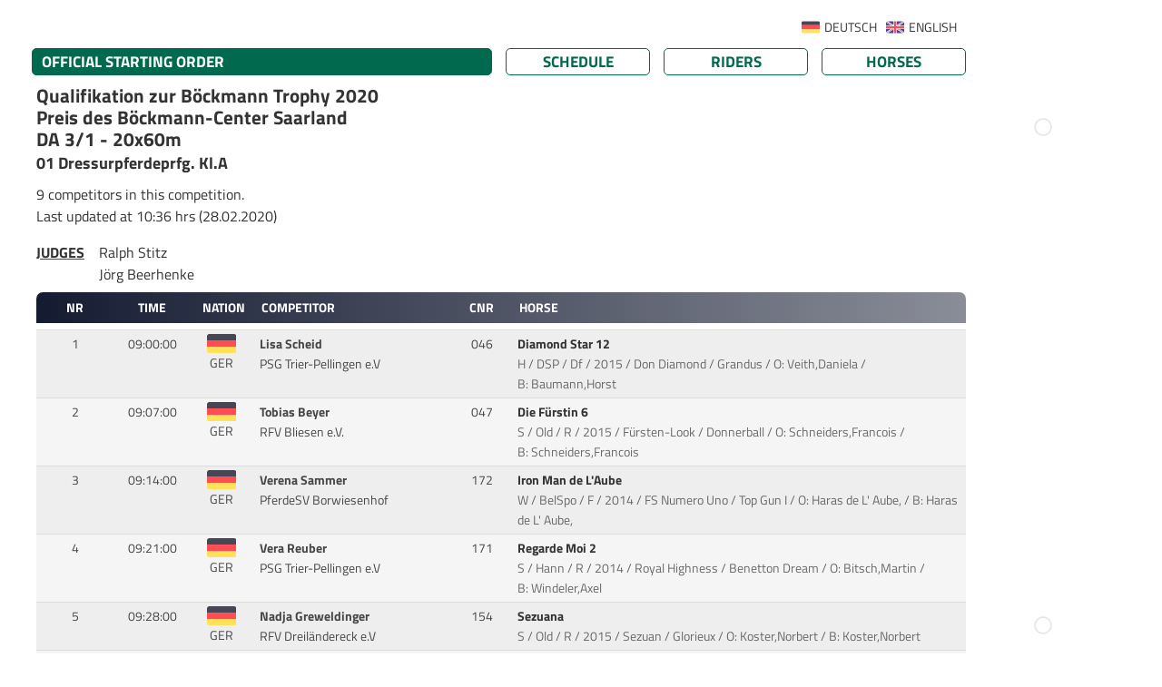

--- FILE ---
content_type: text/html; charset=UTF-8
request_url: https://results.equi-score.de/event/2020/11733/en/startlist/01
body_size: 10757
content:
<!DOCTYPE HTML PUBLIC "-//W3C//DTD HTML 4.01 Transitional//EN">

<html lang="en" prefix=“og:http://ogp.me/ns#“>
<head lang="en-EN">
    <title>Dressurturnier Kl. S*** Zweibrücken</title>

    <META HTTP-EQUIV="Content-Type" CONTENT="text/html; charset=utf-8" />
    <META HTTP-EQUIV="Cache-Control" CONTENT="post-check=0">
    <META HTTP-EQUIV="Cache-Control" CONTENT="pre-check=0">
    <META HTTP-EQUIV="pragma" CONTENT="no-cache">
    <META HTTP-EQUIV="cache-control" CONTENT="no-cache">
    <META HTTP-EQUIV="expires" CONTENT="0">

    <meta name="author" content="Mario Cron, Sassenberg">
    <meta http-equiv="Content-Type" content="text/html; charset=utf-8" />
        <meta http-equiv="content-language" content="en">                <meta name="publisher" content="equi-score.com">
    <meta name="copyright" content="All Rights reserved by equi-score,com, 2006 - 2019">
    <meta name="creation_date" content="2010-12-01">
    <meta name="revisit-after" content="2 days">
    <meta name="MSSmartTagsPreventParsing" content="TRUE">

    <meta property="og:title" content="Dressurturnier Kl. S*** Zweibrücken" />
    <meta property="og:type" content="image/png" />
    <meta property="og:url" content="https://www.equi-score.com/mstile-144x144.png" />
    <meta property="og:image" content="http://www.equi-score.com/mstile-144x144.png" />
    <meta property="og:image:secure_url" content="https://www.equi-score.com/mstile-144x144.png" />
    <meta property="og:image:width" content="144" />
    <meta property="og:image:height" content="144" />

    <meta name = "viewport" content = "width = device-width">

    <!-- Google Tag Manager -->
    <script>(function(w,d,s,l,i){w[l]=w[l]||[];w[l].push({'gtm.start':
    new Date().getTime(),event:'gtm.js'});var f=d.getElementsByTagName(s)[0],
    j=d.createElement(s),dl=l!='dataLayer'?'&l='+l:'';j.async=true;j.src=
    'https://www.googletagmanager.com/gtm.js?id='+i+dl;f.parentNode.insertBefore(j,f);
    })(window,document,'script','dataLayer','GTM-MJR2Z6F');</script>
    <!-- End Google Tag Manager -->

    <link rel="stylesheet" type="text/css" href="/css/bootstrap.min.css" />
    <!--script language="JavaScript" async src="/js/bootstrap.js"></script-->
    <script language="JavaScript" src="/js/iframeResizer.contentWindow.min.js"></script>

    <script src="https://cdnjs.cloudflare.com/ajax/libs/jquery/3.0.0/jquery.min.js"></script>
    <script src="https://cdnjs.cloudflare.com/ajax/libs/jquery-modal/0.9.1/jquery.modal.min.js"></script>
    <link rel="stylesheet" href="https://cdnjs.cloudflare.com/ajax/libs/jquery-modal/0.9.1/jquery.modal.min.css" />

    <script langage="JavaScript" src="/js/rollover.js"></script>
    <script LANGUAGE="JavaScript">
        function getURL(name) {
            name = name.replace(/[\[]/,"\\\[").replace(/[\]]/,"\\\]");
            var regexS = "[\\?&]"+name+"=([^&#]*)";
            var regex = new RegExp( regexS );
            var results = regex.exec( window.location.href );
            if( results == null ) return "";
                             else return unescape(results[1]);
        }

        function SendDocumentHeight() {
            var useSSL = 'https:' == document.location.protocol;
            d=5;
            p=(document.all)?'scroll':'offset';
            str = getURL('url');
            if (str.indexOf("#") > 0) { str = str.substr(0,str.indexOf("#")); }
            useURL = (useSSL ? 'https://' : 'http://') + str + "#' + document.getElementsByTagName('body')[0]."+p+"Height";
            if ((parent.frames[0]) && (str.length > 0)) { eval("parent.location = '" + useURL); }
        }

        function hexToRgb(hex) {
            var result = /^#?([a-f\d]{2})([a-f\d]{2})([a-f\d]{2})$/i.exec(hex);
            return result ? {
                r: parseInt(result[1], 16),
                g: parseInt(result[2], 16),
                b: parseInt(result[3], 16)
            } : null;
        }

        function SetReviewState() {
            var url = '/ajax/set_review_state';
            var param = 'year=2020&evt_id=11733&lng=en&page=SL&cmp_nr=01&rvc_device=DESKTOP';
            $.ajax({
                type: 'POST',
                url: url,
                data : param,
            }).done(function(json) { window.location.reload(); });
        }
    </script>

    <script async src="https://securepubads.g.doubleclick.net/tag/js/gpt.js"></script>

    <script>
        window.dataLayer = window.dataLayer || [];
        dataLayer.push({
             'discipline': 'dressage,breeding',
             'level': 'A',
             'difficulty': '',
             'section': 'starts',
             'date':'2020-02-28',
             'event_id':'11733',
             'postal_code':'',
             'source': ''
        });
    </script>

    <script>
        window.googletag = window.googletag || {cmd: []};
        googletag.cmd.push(function() {
            googletag.defineSlot('/111641442/desktop_skyscraper', [[120, 600], [160, 600]], 'div-gpt-ad-1716454844201-0')
                .setTargeting("source", "")
                .addService(googletag.pubads());
            googletag.defineSlot('/111641442/desktop_skyscraper', [[120, 600], [160, 600]], 'div-gpt-ad-1716454844201-1')
                .setTargeting("source", "")
                .addService(googletag.pubads());
            googletag.defineSlot('/111641442/DESKTOP', [[970, 90], [728, 90], [950, 90], [960, 90], [980, 90]], 'div-gpt-ad-1717242956807-0')
                .setTargeting("source", "")
                .addService(googletag.pubads());
            googletag.defineSlot('/111641442/DESKTOP', [[970, 90], [728, 90], [950, 90], [960, 90], [980, 90]], 'div-gpt-ad-1717242956807-1')
                .setTargeting("Startliste", "footer")
                .addService(googletag.pubads());
            googletag.pubads().collapseEmptyDivs();
            googletag.pubads().enableSingleRequest();
            googletag.enableServices();
        });
    </script>

    <script type="text/javascript">
      var _gaq = _gaq || [];
      _gaq.push(['_setAccount', 'UA-2948451-23']);
      _gaq.push(['_setDomainName', 'none']);
      _gaq.push(['_setAllowLinker', true]);
      _gaq.push(['_trackPageview']);
      _gaq.push(['_gat._anonymizeIp']);

      (function() {
        var ga = document.createElement('script'); ga.type = 'text/javascript'; ga.async = true;
        ga.src = ('https:' == document.location.protocol ? 'https://ssl' : 'http://www') + '.google-analytics.com/ga.js';
        var s = document.getElementsByTagName('script')[0]; s.parentNode.insertBefore(ga, s);
      })();

    </script>
    <style>
        #header {
            display: none;
            position: absolute;
        }
    </style>

        <link rel="stylesheet" type="text/css" href="/htm/equiscore/css/default2.css" />
        <STYLE>
        .modal {
            width: 800px;
            max-width: 800px;
            padding: 0px;
        }
                    body { background-color: #ffffff; }
            .blocker { background-color: rgba(255,255,255,0.75); }
                            .th_row { background-color: #151c32; }
                            h1,.page_caption { background-color: #01694e; }
            .page_button { border-color: #01694e; }
            .page_button { color: #01694e; }
                            .row0 { background-color: #eeeeee; }
                            .row1 { background-color: #f5f5f5; }
                            .page_caption { color: #ffffff; }
            .th_cap { color: #ffffff; }
                            .body,td,p,h2,.text { color: #333333; }
            </STYLE>
    <style>
                    
            </style>

    <link rel="shortcut icon" href="/favicon.ico">
    <link rel="icon" type="image/png" href="/favicon.png" sizes="32x32">
    <link rel="icon" type="image/png" href="/favicon.png" sizes="96x96">
    <link rel="apple-touch-icon" sizes="180x180" href="/apple-touch-icon.png">
    <link rel="icon" type="image/svg+xml" href="favicon.svg" sizes="any">

    <meta name="msapplication-TileColor" content="#ffffff">
    <meta name="msapplication-TileImage" content="/mstile-144x144.png">

    <script>(function(){/*

 Copyright The Closure Library Authors.
 SPDX-License-Identifier: Apache-2.0
*/
'use strict';var g=function(a){var b=0;return function(){return b<a.length?{done:!1,value:a[b++]}:{done:!0}}},l=this||self,m=/^[\w+/_-]+[=]{0,2}$/,p=null,q=function(){},r=function(a){var b=typeof a;if("object"==b)if(a){if(a instanceof Array)return"array";if(a instanceof Object)return b;var c=Object.prototype.toString.call(a);if("[object Window]"==c)return"object";if("[object Array]"==c||"number"==typeof a.length&&"undefined"!=typeof a.splice&&"undefined"!=typeof a.propertyIsEnumerable&&!a.propertyIsEnumerable("splice"))return"array";
if("[object Function]"==c||"undefined"!=typeof a.call&&"undefined"!=typeof a.propertyIsEnumerable&&!a.propertyIsEnumerable("call"))return"function"}else return"null";else if("function"==b&&"undefined"==typeof a.call)return"object";return b},u=function(a,b){function c(){}c.prototype=b.prototype;a.prototype=new c;a.prototype.constructor=a};var v=function(a,b){Object.defineProperty(l,a,{configurable:!1,get:function(){return b},set:q})};var y=function(a,b){this.b=a===w&&b||"";this.a=x},x={},w={};var aa=function(a,b){a.src=b instanceof y&&b.constructor===y&&b.a===x?b.b:"type_error:TrustedResourceUrl";if(null===p)b:{b=l.document;if((b=b.querySelector&&b.querySelector("script[nonce]"))&&(b=b.nonce||b.getAttribute("nonce"))&&m.test(b)){p=b;break b}p=""}b=p;b&&a.setAttribute("nonce",b)};var z=function(){return Math.floor(2147483648*Math.random()).toString(36)+Math.abs(Math.floor(2147483648*Math.random())^+new Date).toString(36)};var A=function(a,b){b=String(b);"application/xhtml+xml"===a.contentType&&(b=b.toLowerCase());return a.createElement(b)},B=function(a){this.a=a||l.document||document};B.prototype.appendChild=function(a,b){a.appendChild(b)};var C=function(a,b,c,d,e,f){try{var k=a.a,h=A(a.a,"SCRIPT");h.async=!0;aa(h,b);k.head.appendChild(h);h.addEventListener("load",function(){e();d&&k.head.removeChild(h)});h.addEventListener("error",function(){0<c?C(a,b,c-1,d,e,f):(d&&k.head.removeChild(h),f())})}catch(n){f()}};var ba=l.atob("aHR0cHM6Ly93d3cuZ3N0YXRpYy5jb20vaW1hZ2VzL2ljb25zL21hdGVyaWFsL3N5c3RlbS8xeC93YXJuaW5nX2FtYmVyXzI0ZHAucG5n"),ca=l.atob("WW91IGFyZSBzZWVpbmcgdGhpcyBtZXNzYWdlIGJlY2F1c2UgYWQgb3Igc2NyaXB0IGJsb2NraW5nIHNvZnR3YXJlIGlzIGludGVyZmVyaW5nIHdpdGggdGhpcyBwYWdlLg=="),da=l.atob("RGlzYWJsZSBhbnkgYWQgb3Igc2NyaXB0IGJsb2NraW5nIHNvZnR3YXJlLCB0aGVuIHJlbG9hZCB0aGlzIHBhZ2Uu"),ea=function(a,b,c){this.b=a;this.f=new B(this.b);this.a=null;this.c=[];this.g=!1;this.i=b;this.h=c},F=function(a){if(a.b.body&&!a.g){var b=
function(){D(a);l.setTimeout(function(){return E(a,3)},50)};C(a.f,a.i,2,!0,function(){l[a.h]||b()},b);a.g=!0}},D=function(a){for(var b=G(1,5),c=0;c<b;c++){var d=H(a);a.b.body.appendChild(d);a.c.push(d)}b=H(a);b.style.bottom="0";b.style.left="0";b.style.position="fixed";b.style.width=G(100,110).toString()+"%";b.style.zIndex=G(2147483544,2147483644).toString();b.style["background-color"]=I(249,259,242,252,219,229);b.style["box-shadow"]="0 0 12px #888";b.style.color=I(0,10,0,10,0,10);b.style.display=
"flex";b.style["justify-content"]="center";b.style["font-family"]="Roboto, Arial";c=H(a);c.style.width=G(80,85).toString()+"%";c.style.maxWidth=G(750,775).toString()+"px";c.style.margin="24px";c.style.display="flex";c.style["align-items"]="flex-start";c.style["justify-content"]="center";d=A(a.f.a,"IMG");d.className=z();d.src=ba;d.style.height="24px";d.style.width="24px";d.style["padding-right"]="16px";var e=H(a),f=H(a);f.style["font-weight"]="bold";f.textContent=ca;var k=H(a);k.textContent=da;J(a,
e,f);J(a,e,k);J(a,c,d);J(a,c,e);J(a,b,c);a.a=b;a.b.body.appendChild(a.a);b=G(1,5);for(c=0;c<b;c++)d=H(a),a.b.body.appendChild(d),a.c.push(d)},J=function(a,b,c){for(var d=G(1,5),e=0;e<d;e++){var f=H(a);b.appendChild(f)}b.appendChild(c);c=G(1,5);for(d=0;d<c;d++)e=H(a),b.appendChild(e)},G=function(a,b){return Math.floor(a+Math.random()*(b-a))},I=function(a,b,c,d,e,f){return"rgb("+G(Math.max(a,0),Math.min(b,255)).toString()+","+G(Math.max(c,0),Math.min(d,255)).toString()+","+G(Math.max(e,0),Math.min(f,
255)).toString()+")"},H=function(a){a=A(a.f.a,"DIV");a.className=z();return a},E=function(a,b){0>=b||null!=a.a&&0!=a.a.offsetHeight&&0!=a.a.offsetWidth||(fa(a),D(a),l.setTimeout(function(){return E(a,b-1)},50))},fa=function(a){var b=a.c;var c="undefined"!=typeof Symbol&&Symbol.iterator&&b[Symbol.iterator];b=c?c.call(b):{next:g(b)};for(c=b.next();!c.done;c=b.next())(c=c.value)&&c.parentNode&&c.parentNode.removeChild(c);a.c=[];(b=a.a)&&b.parentNode&&b.parentNode.removeChild(b);a.a=null};var ia=function(a,b,c,d,e){var f=ha(c),k=function(n){n.appendChild(f);l.setTimeout(function(){f?(0!==f.offsetHeight&&0!==f.offsetWidth?b():a(),f.parentNode&&f.parentNode.removeChild(f)):a()},d)},h=function(n){document.body?k(document.body):0<n?l.setTimeout(function(){h(n-1)},e):b()};h(3)},ha=function(a){var b=document.createElement("div");b.className=a;b.style.width="1px";b.style.height="1px";b.style.position="absolute";b.style.left="-10000px";b.style.top="-10000px";b.style.zIndex="-10000";return b};var K={},L=null;var M=function(){},N="function"==typeof Uint8Array,O=function(a,b){a.b=null;b||(b=[]);a.j=void 0;a.f=-1;a.a=b;a:{if(b=a.a.length){--b;var c=a.a[b];if(!(null===c||"object"!=typeof c||Array.isArray(c)||N&&c instanceof Uint8Array)){a.g=b-a.f;a.c=c;break a}}a.g=Number.MAX_VALUE}a.i={}},P=[],Q=function(a,b){if(b<a.g){b+=a.f;var c=a.a[b];return c===P?a.a[b]=[]:c}if(a.c)return c=a.c[b],c===P?a.c[b]=[]:c},R=function(a,b,c){a.b||(a.b={});if(!a.b[c]){var d=Q(a,c);d&&(a.b[c]=new b(d))}return a.b[c]};
M.prototype.h=N?function(){var a=Uint8Array.prototype.toJSON;Uint8Array.prototype.toJSON=function(){var b;void 0===b&&(b=0);if(!L){L={};for(var c="ABCDEFGHIJKLMNOPQRSTUVWXYZabcdefghijklmnopqrstuvwxyz0123456789".split(""),d=["+/=","+/","-_=","-_.","-_"],e=0;5>e;e++){var f=c.concat(d[e].split(""));K[e]=f;for(var k=0;k<f.length;k++){var h=f[k];void 0===L[h]&&(L[h]=k)}}}b=K[b];c=[];for(d=0;d<this.length;d+=3){var n=this[d],t=(e=d+1<this.length)?this[d+1]:0;h=(f=d+2<this.length)?this[d+2]:0;k=n>>2;n=(n&
3)<<4|t>>4;t=(t&15)<<2|h>>6;h&=63;f||(h=64,e||(t=64));c.push(b[k],b[n],b[t]||"",b[h]||"")}return c.join("")};try{return JSON.stringify(this.a&&this.a,S)}finally{Uint8Array.prototype.toJSON=a}}:function(){return JSON.stringify(this.a&&this.a,S)};var S=function(a,b){return"number"!==typeof b||!isNaN(b)&&Infinity!==b&&-Infinity!==b?b:String(b)};M.prototype.toString=function(){return this.a.toString()};var T=function(a){O(this,a)};u(T,M);var U=function(a){O(this,a)};u(U,M);var ja=function(a,b){this.c=new B(a);var c=R(b,T,5);c=new y(w,Q(c,4)||"");this.b=new ea(a,c,Q(b,4));this.a=b},ka=function(a,b,c,d){b=new T(b?JSON.parse(b):null);b=new y(w,Q(b,4)||"");C(a.c,b,3,!1,c,function(){ia(function(){F(a.b);d(!1)},function(){d(!0)},Q(a.a,2),Q(a.a,3),Q(a.a,1))})};var la=function(a,b){V(a,"internal_api_load_with_sb",function(c,d,e){ka(b,c,d,e)});V(a,"internal_api_sb",function(){F(b.b)})},V=function(a,b,c){a=l.btoa(a+b);v(a,c)},W=function(a,b,c){for(var d=[],e=2;e<arguments.length;++e)d[e-2]=arguments[e];e=l.btoa(a+b);e=l[e];if("function"==r(e))e.apply(null,d);else throw Error("API not exported.");};var X=function(a){O(this,a)};u(X,M);var Y=function(a){this.h=window;this.a=a;this.b=Q(this.a,1);this.f=R(this.a,T,2);this.g=R(this.a,U,3);this.c=!1};Y.prototype.start=function(){ma();var a=new ja(this.h.document,this.g);la(this.b,a);na(this)};
var ma=function(){var a=function(){if(!l.frames.googlefcPresent)if(document.body){var b=document.createElement("iframe");b.style.display="none";b.style.width="0px";b.style.height="0px";b.style.border="none";b.style.zIndex="-1000";b.style.left="-1000px";b.style.top="-1000px";b.name="googlefcPresent";document.body.appendChild(b)}else l.setTimeout(a,5)};a()},na=function(a){var b=Date.now();W(a.b,"internal_api_load_with_sb",a.f.h(),function(){var c;var d=a.b,e=l[l.btoa(d+"loader_js")];if(e){e=l.atob(e);
e=parseInt(e,10);d=l.btoa(d+"loader_js").split(".");var f=l;d[0]in f||"undefined"==typeof f.execScript||f.execScript("var "+d[0]);for(;d.length&&(c=d.shift());)d.length?f[c]&&f[c]!==Object.prototype[c]?f=f[c]:f=f[c]={}:f[c]=null;c=Math.abs(b-e);c=1728E5>c?0:c}else c=-1;0!=c&&(W(a.b,"internal_api_sb"),Z(a,Q(a.a,6)))},function(c){Z(a,c?Q(a.a,4):Q(a.a,5))})},Z=function(a,b){a.c||(a.c=!0,a=new l.XMLHttpRequest,a.open("GET",b,!0),a.send())};(function(a,b){l[a]=function(c){for(var d=[],e=0;e<arguments.length;++e)d[e-0]=arguments[e];l[a]=q;b.apply(null,d)}})("__d3lUW8vwsKlB__",function(a){"function"==typeof window.atob&&(a=window.atob(a),a=new X(a?JSON.parse(a):null),(new Y(a)).start())});}).call(this);

window.__d3lUW8vwsKlB__("[base64]/[base64]");
</script>
</head>
<body OnLoad="SendDocumentHeight()" Xonselectstart="return false" Xonselect="return false" Xoncopy="return false" Xstyle="-moz-user-select: none;">
<!-- Google Tag Manager (noscript) -->
<noscript><iframe src="https://www.googletagmanager.com/ns.html?id=GTM-MJR2Z6F" height="0" width="0" style="display:none;visibility:hidden"></iframe></noscript>
<!-- End Google Tag Manager (noscript) -->

<div class="page-wrapper" style="margin-right: auto; margin-left: auto; width:100%; max-width: 1200px">

                <div class="ad-wrapper superbanner">
        	<div id="bb_1">
                <!-- /111641442/DESKTOP -->
                <div id='div-gpt-ad-1717242956807-0' style='min-width: 728px; min-height: 90px;'>
                    <script>
                        googletag.cmd.push(function() { googletag.display('div-gpt-ad-1717242956807-0'); });
                    </script>
                </div>
                </div>
        </div>
           	<div class="page-content" style="">
                <div class="skyholder_outer skyholder_outer_first">
        	<div class="skyholder_inner ad_sticky">
        		<div id="sk_1">
                    <!-- /111641442/desktop_skyscraper -->
                    <div id='div-gpt-ad-1716454844201-0' style='min-width: 120px; min-height: 600px;'>
                        <script>
                            googletag.cmd.push(function() { googletag.display('div-gpt-ad-1716454844201-0'); });
                        </script>
                    </div>
        		</div>
        	</div>
        </div>
        <div class="skyholder_outer" >
        	<div class="skyholder_inner ad_sticky">
        		<div id="sk_2">
                    <!-- /111641442/desktop_skyscraper -->
                    <div id='div-gpt-ad-1716454844201-1' style='min-width: 120px; min-height: 600px;'>
                        <script>
                            googletag.cmd.push(function() { googletag.display('div-gpt-ad-1716454844201-1'); });
                        </script>
                    </div>
        		</div>
        	</div>
        </div>
        

        <div class="mb-2" id="language_selector">
                                            <div class="selector_flag_en"><A HREF="/event/2020/11733/en/startlist/01" class="text url_add"> ENGLISH</A></div>
                            <div class="selector_flag_de"><A HREF="/event/2020/11733/de/startlist/01" class="text url_add"> DEUTSCH</A></div>
            	<div style="clear:both"></div>
    </div>
    
    <div id="title">
        <div id="title_left"></div>
        <div id="title_right" class="title_right_11733"></div>
    </div>
    <div id="header"><h2>Dressurturnier Kl. S*** Zweibrücken</h2></div>
    <div id="content">

    

        <div class="row mt-2" style="padding-left: 10px" id="page_bar">
        <div class="col-xl-6 col-lg-6 col-12" style="padding-left: 0px; margin-bottom: 10px">
            <div class="page_caption">
                                            OFFICIAL STARTING ORDER
                                </div>
        </div>
        <div class="col-xl-2 col-lg-2 col-4" style="padding-left: 0px; margin-bottom: 10px"><a HREF="/event/2020/11733/en" class="text url_add"><div class="page_button">Schedule</div></a></div>
        <div class="col-xl-2 col-lg-2 col-4" style="padding-left: 0px; margin-bottom: 10px"><A HREF="/riders/2020/11733/en" class="text url_add"><div class="page_button">Riders</div></a></div>
        <div class="col-xl-2 col-lg-2 col-4" style="padding-left: 0px; margin-bottom: 10px"><A HREF="/horses/2020/11733/en" class="text url_add"><div class="page_button">Horses</div></a></div>
    </div>
    
    
    

    <TABLE BORDER=0 CELLSPACING=0 CELLPADDING=0 WIDTH="100%">
        <TR>            <td>
                                    <h2 class="sponsor">
                    Qualifikation zur Böckmann Trophy 2020<br>Preis des Böckmann-Center Saarland<br>DA 3/1 - 20x60m
                    </h2>
                    
                <h4 class="competition_name">01                    Dressurpferdeprfg. Kl.A
                </h4>

                
                <DIV STYLE="padding-top: 0.5em; padding-bottom: 0.5em">
                    <p style="margin-bottom: 0px">
                    9 competitors in this competition.
                        						<p>Last updated at 10:36 hrs (28.02.2020)</p>
                                        </p>

                    
                                            <table cellpadding=0 style="margin-top: 0px">
                            <tr><td valign="top" class="cap_judges">Judges</td>
                                <td class="txt_judges">
                                                                        <div style="clear:both">Ralph Stitz</div>                                    <div style="clear:both">Jörg Beerhenke</div>                                                                                                                                            </td>
                            </tr>
                        </table>
                                    </DIV>
            </TD>
                    </TR>
    </TABLE>

    
    
    <div class="row th_row caption_row" style="margin: 0px; clear: both">
        <div class="col-1 th_cap">Nr</div>
                    <div class="col-1 th_cap">Time</div>
                            <div class="col-10 pl-0 pr-0">
            <div class="row" style="margin: 0px">
                <div class="col-1 th_cap">Nation</div>
                <div class="col-3 th_cap" style="text-align: left">Competitor</div>
                <div class="col-1 th_cap">CNR</div>
                <div class="col-7 th_cap" style="text-align: left">Horse</div>
            </div>
        </div>
    </div>

    
    

    

                    
    
                
        
                        
        
        
        
                
        <div class="row row0  first_row" style="margin: 0px">
            <div class="col-1 td_cell" style="text-align: center">
                                                    1
                                            </div>
                            <div class="col-1 td_cell" style="text-align: center">
                09:00:00                </div>
                        <div class="col-10" style="margin: 0px">
                <div class="row">
                    <div class="col-1 td_cell pt-1 pl-0" style="text-align: center">
                                                    <IMG SRC="/htm/equiscore/flag/GER.svg" style="width: 2.2em" align="center">
    						<div>GER</div>                                            </div>
                    <div class="col-lg-3 col-11 td_cell">
                        <B>Lisa Scheid</B>&nbsp;<br>                                                                                                <span style="opactiy: 0.8">
                        PSG Trier-Pellingen e.V                                                                        </span>
                    </div>
                    <div class="col-1 td_cell" style="text-align: center">
                                                                                                                        <SPAN CLASS="rider_nation">046</SPAN>
                                                                                                        </div>
                    <div class="col-lg-7 col-11 td_cell">

                        
                                                        <span class="rider_name">
                                
                                
                                
                                                                    <a href="https://results.equi-score.com/horse/info/046/en?cm1=01694e&cf1=333333&cm2=151c32&cf2=ffffff&evt_id=11733" class="link" rel="modal:open">
                                
                                Diamond Star 12

                                                                </a>

                            </SPAN>&nbsp;<BR>
                            <SPAN CLASS="rider_nation" style="opacity: 0.8">
                                H / DSP / Df / 2015 / Don Diamond / Grandus
                                    						/ O:&nbsp;Veith,Daniela            					/ B:&nbsp;Baumann,Horst                            </SPAN>

                            
                                            </div>
                </div>
            </div>
        </div>

                    
                                    
        
                        
        
        
        
                
        <div class="row row1  " style="margin: 0px">
            <div class="col-1 td_cell" style="text-align: center">
                                                    2
                                            </div>
                            <div class="col-1 td_cell" style="text-align: center">
                09:07:00                </div>
                        <div class="col-10" style="margin: 0px">
                <div class="row">
                    <div class="col-1 td_cell pt-1 pl-0" style="text-align: center">
                                                    <IMG SRC="/htm/equiscore/flag/GER.svg" style="width: 2.2em" align="center">
    						<div>GER</div>                                            </div>
                    <div class="col-lg-3 col-11 td_cell">
                        <B>Tobias Beyer</B>&nbsp;<br>                                                                                                <span style="opactiy: 0.8">
                        RFV Bliesen e.V.                                                                        </span>
                    </div>
                    <div class="col-1 td_cell" style="text-align: center">
                                                                                                                        <SPAN CLASS="rider_nation">047</SPAN>
                                                                                                        </div>
                    <div class="col-lg-7 col-11 td_cell">

                        
                                                        <span class="rider_name">
                                
                                
                                
                                                                    <a href="https://results.equi-score.com/horse/info/047/en?cm1=01694e&cf1=333333&cm2=151c32&cf2=ffffff&evt_id=11733" class="link" rel="modal:open">
                                
                                Die Fürstin 6

                                                                </a>

                            </SPAN>&nbsp;<BR>
                            <SPAN CLASS="rider_nation" style="opacity: 0.8">
                                S / Old / R / 2015 / Fürsten-Look / Donnerball
                                    						/ O:&nbsp;Schneiders,Francois            					/ B:&nbsp;Schneiders,Francois                            </SPAN>

                            
                                            </div>
                </div>
            </div>
        </div>

                    
                
        
                        
        
        
        
                
        <div class="row row0  " style="margin: 0px">
            <div class="col-1 td_cell" style="text-align: center">
                                                    3
                                            </div>
                            <div class="col-1 td_cell" style="text-align: center">
                09:14:00                </div>
                        <div class="col-10" style="margin: 0px">
                <div class="row">
                    <div class="col-1 td_cell pt-1 pl-0" style="text-align: center">
                                                    <IMG SRC="/htm/equiscore/flag/GER.svg" style="width: 2.2em" align="center">
    						<div>GER</div>                                            </div>
                    <div class="col-lg-3 col-11 td_cell">
                        <B>Verena Sammer</B>&nbsp;<br>                                                                                                <span style="opactiy: 0.8">
                        PferdeSV Borwiesenhof                                                                        </span>
                    </div>
                    <div class="col-1 td_cell" style="text-align: center">
                                                                                                                        <SPAN CLASS="rider_nation">172</SPAN>
                                                                                                        </div>
                    <div class="col-lg-7 col-11 td_cell">

                        
                                                        <span class="rider_name">
                                
                                
                                
                                                                    <a href="https://results.equi-score.com/horse/info/172/en?cm1=01694e&cf1=333333&cm2=151c32&cf2=ffffff&evt_id=11733" class="link" rel="modal:open">
                                
                                Iron Man de L'Aube

                                                                </a>

                            </SPAN>&nbsp;<BR>
                            <SPAN CLASS="rider_nation" style="opacity: 0.8">
                                W / BelSpo / F / 2014 / FS Numero Uno / Top Gun I
                                    						/ O:&nbsp;Haras de L' Aube,            					/ B:&nbsp;Haras de L' Aube,                            </SPAN>

                            
                                            </div>
                </div>
            </div>
        </div>

                    
                
        
                        
        
        
        
                
        <div class="row row1  " style="margin: 0px">
            <div class="col-1 td_cell" style="text-align: center">
                                                    4
                                            </div>
                            <div class="col-1 td_cell" style="text-align: center">
                09:21:00                </div>
                        <div class="col-10" style="margin: 0px">
                <div class="row">
                    <div class="col-1 td_cell pt-1 pl-0" style="text-align: center">
                                                    <IMG SRC="/htm/equiscore/flag/GER.svg" style="width: 2.2em" align="center">
    						<div>GER</div>                                            </div>
                    <div class="col-lg-3 col-11 td_cell">
                        <B>Vera Reuber</B>&nbsp;<br>                                                                                                <span style="opactiy: 0.8">
                        PSG Trier-Pellingen e.V                                                                        </span>
                    </div>
                    <div class="col-1 td_cell" style="text-align: center">
                                                                                                                        <SPAN CLASS="rider_nation">171</SPAN>
                                                                                                        </div>
                    <div class="col-lg-7 col-11 td_cell">

                        
                                                        <span class="rider_name">
                                
                                
                                
                                                                    <a href="https://results.equi-score.com/horse/info/171/en?cm1=01694e&cf1=333333&cm2=151c32&cf2=ffffff&evt_id=11733" class="link" rel="modal:open">
                                
                                Regarde Moi 2

                                                                </a>

                            </SPAN>&nbsp;<BR>
                            <SPAN CLASS="rider_nation" style="opacity: 0.8">
                                S / Hann / R / 2014 / Royal Highness / Benetton Dream
                                    						/ O:&nbsp;Bitsch,Martin            					/ B:&nbsp;Windeler,Axel                            </SPAN>

                            
                                            </div>
                </div>
            </div>
        </div>

                    
                
        
                        
        
        
        
                
        <div class="row row0  " style="margin: 0px">
            <div class="col-1 td_cell" style="text-align: center">
                                                    5
                                            </div>
                            <div class="col-1 td_cell" style="text-align: center">
                09:28:00                </div>
                        <div class="col-10" style="margin: 0px">
                <div class="row">
                    <div class="col-1 td_cell pt-1 pl-0" style="text-align: center">
                                                    <IMG SRC="/htm/equiscore/flag/GER.svg" style="width: 2.2em" align="center">
    						<div>GER</div>                                            </div>
                    <div class="col-lg-3 col-11 td_cell">
                        <B>Nadja Greweldinger</B>&nbsp;<br>                                                                                                <span style="opactiy: 0.8">
                        RFV Dreiländereck e.V                                                                        </span>
                    </div>
                    <div class="col-1 td_cell" style="text-align: center">
                                                                                                                        <SPAN CLASS="rider_nation">154</SPAN>
                                                                                                        </div>
                    <div class="col-lg-7 col-11 td_cell">

                        
                                                        <span class="rider_name">
                                
                                
                                
                                                                    <a href="https://results.equi-score.com/horse/info/154/en?cm1=01694e&cf1=333333&cm2=151c32&cf2=ffffff&evt_id=11733" class="link" rel="modal:open">
                                
                                Sezuana

                                                                </a>

                            </SPAN>&nbsp;<BR>
                            <SPAN CLASS="rider_nation" style="opacity: 0.8">
                                S / Old / R / 2015 / Sezuan / Glorieux
                                    						/ O:&nbsp;Koster,Norbert            					/ B:&nbsp;Koster,Norbert                            </SPAN>

                            
                                            </div>
                </div>
            </div>
        </div>

                    
                
        
                        
        
        
        
                
        <div class="row row1  " style="margin: 0px">
            <div class="col-1 td_cell" style="text-align: center">
                                                    6
                                            </div>
                            <div class="col-1 td_cell" style="text-align: center">
                09:35:00                </div>
                        <div class="col-10" style="margin: 0px">
                <div class="row">
                    <div class="col-1 td_cell pt-1 pl-0" style="text-align: center">
                                                    <IMG SRC="/htm/equiscore/flag/FIN.svg" style="width: 2.2em" align="center">
    						<div>FIN</div>                                            </div>
                    <div class="col-lg-3 col-11 td_cell">
                        <B>Minna Elina Uronen</B>&nbsp;<br>                                                                                                <span style="opactiy: 0.8">
                        Club Hippique Beaufort                                                                        </span>
                    </div>
                    <div class="col-1 td_cell" style="text-align: center">
                                                                                                                        <SPAN CLASS="rider_nation">160</SPAN>
                                                                                                        </div>
                    <div class="col-lg-7 col-11 td_cell">

                        
                                                        <span class="rider_name">
                                
                                
                                
                                                                    <a href="https://results.equi-score.com/horse/info/160/en?cm1=01694e&cf1=333333&cm2=151c32&cf2=ffffff&evt_id=11733" class="link" rel="modal:open">
                                
                                Sonnerie Souveraine

                                                                </a>

                            </SPAN>&nbsp;<BR>
                            <SPAN CLASS="rider_nation" style="opacity: 0.8">
                                S / DSP / F / 2015 / Sezuan / Silvermoon
                                    						/ O:&nbsp;Thorsen,Jens            					/ B:&nbsp;Thorsen,Jens                            </SPAN>

                            
                                            </div>
                </div>
            </div>
        </div>

                    
                
        
                        
        
        
        
                
        <div class="row row0  " style="margin: 0px">
            <div class="col-1 td_cell" style="text-align: center">
                                                    7
                                            </div>
                            <div class="col-1 td_cell" style="text-align: center">
                09:42:00                </div>
                        <div class="col-10" style="margin: 0px">
                <div class="row">
                    <div class="col-1 td_cell pt-1 pl-0" style="text-align: center">
                                                    <IMG SRC="/htm/equiscore/flag/GER.svg" style="width: 2.2em" align="center">
    						<div>GER</div>                                            </div>
                    <div class="col-lg-3 col-11 td_cell">
                        <B>Helen Kretzschmar</B>&nbsp;<br>                                                                                                <span style="opactiy: 0.8">
                        RRV Herxheim e.V.                                                                        </span>
                    </div>
                    <div class="col-1 td_cell" style="text-align: center">
                                                                                                                        <SPAN CLASS="rider_nation">162</SPAN>
                                                                                                        </div>
                    <div class="col-lg-7 col-11 td_cell">

                        
                                                        <span class="rider_name">
                                
                                
                                
                                                                    <a href="https://results.equi-score.com/horse/info/162/en?cm1=01694e&cf1=333333&cm2=151c32&cf2=ffffff&evt_id=11733" class="link" rel="modal:open">
                                
                                Sweet Caramel H

                                                                </a>

                            </SPAN>&nbsp;<BR>
                            <SPAN CLASS="rider_nation" style="opacity: 0.8">
                                S / Westf / F / 2015 / Scuderia / Florestan I
                                    						/ O:&nbsp;Kretzschmar,Helen            					/ B:&nbsp;Brinkmann GbR,                            </SPAN>

                            
                                            </div>
                </div>
            </div>
        </div>

                    
                
        
                        
        
        
        
                
        <div class="row row1  " style="margin: 0px">
            <div class="col-1 td_cell" style="text-align: center">
                                                    8
                                            </div>
                            <div class="col-1 td_cell" style="text-align: center">
                09:49:00                </div>
                        <div class="col-10" style="margin: 0px">
                <div class="row">
                    <div class="col-1 td_cell pt-1 pl-0" style="text-align: center">
                                                    <IMG SRC="/htm/equiscore/flag/GER.svg" style="width: 2.2em" align="center">
    						<div>GER</div>                                            </div>
                    <div class="col-lg-3 col-11 td_cell">
                        <B>Petra Biehl</B>&nbsp;<br>                                                                                                <span style="opactiy: 0.8">
                        RFV Dreiländereck e.V                                                                        </span>
                    </div>
                    <div class="col-1 td_cell" style="text-align: center">
                                                                                                                        <SPAN CLASS="rider_nation">165</SPAN>
                                                                                                        </div>
                    <div class="col-lg-7 col-11 td_cell">

                        
                                                        <span class="rider_name">
                                
                                
                                
                                                                    <a href="https://results.equi-score.com/horse/info/165/en?cm1=01694e&cf1=333333&cm2=151c32&cf2=ffffff&evt_id=11733" class="link" rel="modal:open">
                                
                                Venezia 85

                                                                </a>

                            </SPAN>&nbsp;<BR>
                            <SPAN CLASS="rider_nation" style="opacity: 0.8">
                                S / Old / Df / 2015 / Vivaldi / Diamond Hit
                                    						/ O:&nbsp;Kiefer,Franz            					/ B:&nbsp;Gestüt Lewitz,                            </SPAN>

                            
                                            </div>
                </div>
            </div>
        </div>

                    
                
        
                        
        
        
        
                
        <div class="row row0  " style="margin: 0px">
            <div class="col-1 td_cell" style="text-align: center">
                                                    9
                                            </div>
                            <div class="col-1 td_cell" style="text-align: center">
                09:56:00                </div>
                        <div class="col-10" style="margin: 0px">
                <div class="row">
                    <div class="col-1 td_cell pt-1 pl-0" style="text-align: center">
                                                    <IMG SRC="/htm/equiscore/flag/GER.svg" style="width: 2.2em" align="center">
    						<div>GER</div>                                            </div>
                    <div class="col-lg-3 col-11 td_cell">
                        <B>Lisa Scheid</B>&nbsp;<br>                                                                                                <span style="opactiy: 0.8">
                        PSG Trier-Pellingen e.V                                                                        </span>
                    </div>
                    <div class="col-1 td_cell" style="text-align: center">
                                                                                                                        <SPAN CLASS="rider_nation">071</SPAN>
                                                                                                        </div>
                    <div class="col-lg-7 col-11 td_cell">

                        
                                                        <span class="rider_name">
                                
                                
                                
                                                                    <a href="https://results.equi-score.com/horse/info/071/en?cm1=01694e&cf1=333333&cm2=151c32&cf2=ffffff&evt_id=11733" class="link" rel="modal:open">
                                
                                Fackeltanz 2

                                                                </a>

                            </SPAN>&nbsp;<BR>
                            <SPAN CLASS="rider_nation" style="opacity: 0.8">
                                W / Hann / F / 2015 / Fürst Nymphenburg I / Wolkenstein II
                                    						/ O:&nbsp;Scheid,Lisa            					/ B:&nbsp;Weiser,Horst                            </SPAN>

                            
                                            </div>
                </div>
            </div>
        </div>

                    

    <div style="height: 20px"></div>


    
    <div id="footer_layout"></div>
    <div class="ad-wrapper">
        <div id="lb_1" style="margin-left: auto; margin-right: auto">
            <!-- /111641442/DESKTOP -->
            <div id='div-gpt-ad-1717242956807-1' style='min-width: 728px; min-height: 90px;'>
                <script>
                    googletag.cmd.push(function() { googletag.display('div-gpt-ad-1717242956807-1'); });
                </script>
            </div>
        </div>
    </div>





    <div style="float:left; padding-right: 10px; padding-bottom: 10px">
        <a href="https://www.equi-score.com"><img src="/img/logo_equiscore_horizontal.svg" height=45 border=0 vspace=0 hspace=20 id="logo_equiscore"></a>
    </div>
    <div class="copyright">The www.equi-score.com platform is only publishing results. The responsibility of the content itself and the correctness of the data is at the result service provider. If you have question please contact the service provider.</DIV>


    <div style="padding: 10px; padding-bottom: 0px; margin-top: 10px">
        <iframe src="https://www.facebook.com/plugins/like.php?href=http%3A%2F%2Fwww.facebook.com%2Fpages%2Fequi-scorede%2F147631475286816&amp;layout=standard&amp;show_faces=false&amp;width=600&amp;action=like&amp;font=segoe+ui&amp;colorscheme=light&amp;height=35" scrolling="no" frameborder="0" style="border:none; overflow:hidden; width:500px; height:55px;" allowtransparency="true" name="facebook" id="facebook"></iframe>
    </div>




<script>

    var url = getURL('url');
    function addUrl(url) {
        var cls = document.getElementsByClassName("url_add");
        for (n=0, length = cls.length; n < length; n++) {
            cls[n].href= cls[n].href + '?url=' + encodeURIComponent(url);
        }
    };
    if (typeof url !== 'undefined' && url != '') { addUrl(url); }

</script>

<!--script src="/htm/equiscore/js/copyright.js"></script-->
<IMG SRC="https://stats.equi-score.com/pixel.php?typ=S&id=11733&class=01&subdomain=www" WIDTH=1 HEIGHT=1 STYLE="opacity: 0">
<div class="modal"></div>

    </div>
    </div>
</body>
</html>

--- FILE ---
content_type: text/html; charset=utf-8
request_url: https://www.google.com/recaptcha/api2/aframe
body_size: 269
content:
<!DOCTYPE HTML><html><head><meta http-equiv="content-type" content="text/html; charset=UTF-8"></head><body><script nonce="YzRJHg-XUYvVbuv6PRPdzA">/** Anti-fraud and anti-abuse applications only. See google.com/recaptcha */ try{var clients={'sodar':'https://pagead2.googlesyndication.com/pagead/sodar?'};window.addEventListener("message",function(a){try{if(a.source===window.parent){var b=JSON.parse(a.data);var c=clients[b['id']];if(c){var d=document.createElement('img');d.src=c+b['params']+'&rc='+(localStorage.getItem("rc::a")?sessionStorage.getItem("rc::b"):"");window.document.body.appendChild(d);sessionStorage.setItem("rc::e",parseInt(sessionStorage.getItem("rc::e")||0)+1);localStorage.setItem("rc::h",'1769099312097');}}}catch(b){}});window.parent.postMessage("_grecaptcha_ready", "*");}catch(b){}</script></body></html>

--- FILE ---
content_type: application/javascript; charset=utf-8
request_url: https://fundingchoicesmessages.google.com/f/AGSKWxXt_kt9mIpTX1ySlmHTotVs8HoOzQyKPrvr0A51b-6HNab1adtbu9Xv4eDHgu7hvtgjAuqLCBHjBrGElGrwzKZ4IXguMJu18wO15INLrz1jR5N7HC4GjmCesEpfezX-ng1nDcVf2vPN381a9cJ6Z3C_78IwIoiFwz6Q54Ys-TdQauODPGIePyRPieSd/_/ads/tile-/siteimages/ads--advert-placeholder./adchoices-/adsrotator.
body_size: -1288
content:
window['8a882519-62cf-4cfa-a99d-aaac7ec896eb'] = true;

--- FILE ---
content_type: image/svg+xml
request_url: https://results.equi-score.de/htm/equiscore/flag/FIN.svg
body_size: 682
content:
<?xml version="1.0" encoding="UTF-8"?><svg id="a" xmlns="http://www.w3.org/2000/svg" viewBox="0 0 512.5 336.12515"><defs><style>.b{fill:#f4f4f4;}.b,.c{isolation:isolate;opacity:.997;}.b,.c,.d{fill-rule:evenodd;stroke-width:0px;}.c{fill:#f4f5f4;}.d{fill:#41479b;}</style></defs><path class="b" d="m159,.06252v142H0V30.06252C4.23024,14.00252,14.5636,4.16921,31,.56252,73.6654.06252,116.332-.10419,159,.06252Z"/><path class="c" d="m212.5.56252c89.66699-.1667,179.33401,0,269,.5,16.436,3.6067,26.76999,13.44,31,29.5v111H212.5V.56252Z"/><path class="d" d="m159.5,1.06258h52v141h301v52H211.5v141h-52v-141H.5v-52h159V1.06258Z"/><path class="c" d="m.5,195.06252h158v141c-42.335.16699-84.668,0-127-.5-16.4364-3.60699-26.76976-13.44-31-29.5v-111Z"/><path class="c" d="m512.5,195.06252v111c-4.23001,16.06-14.564,25.89301-31,29.5-89.66599.5-179.33301.66699-269,.5v-141h300Z"/></svg>